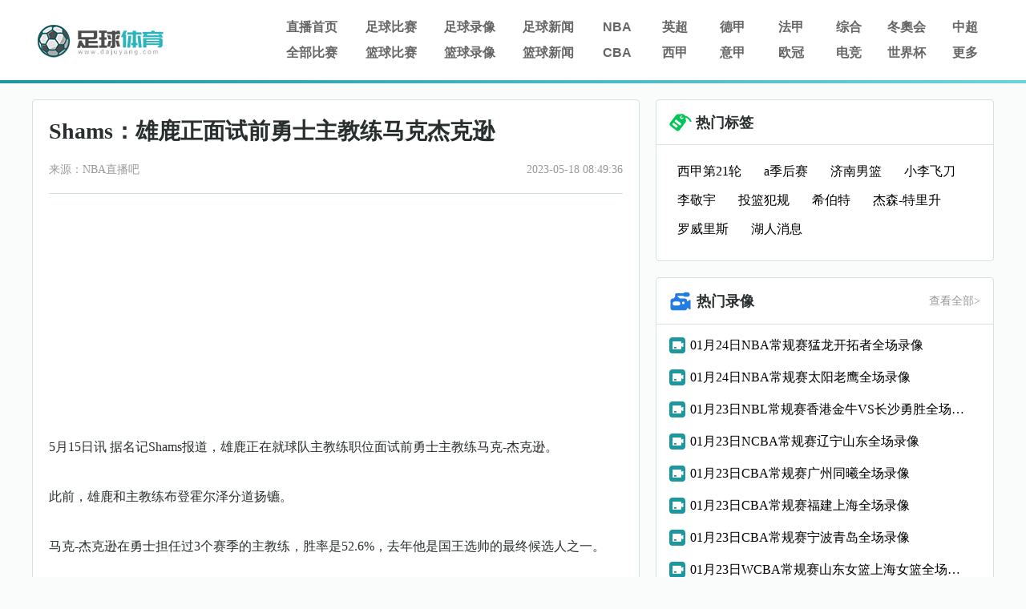

--- FILE ---
content_type: text/html; charset=utf-8
request_url: https://www.dajuyang.com/lanqiu/nba/356392.html
body_size: 4529
content:
<!DOCTYPE html>
<html>
<head>
    <meta charset="utf-8"/>
    <meta http-equiv="X-UA-Compatible" content="IE=edge">
    <title>Shams：雄鹿正面试前勇士主教练马克杰克逊 - NBA直播吧</title>
    <meta name="keywords" content="NBA,篮球,勇士,雄鹿">
    <meta name="description" content="Shams：雄鹿正面试前勇士主教练马克杰克逊">
    <link rel="stylesheet" type="text/css" href="/static/css/reset.css">
    <link rel="stylesheet" type="text/css" href="/static/css/base.css?1769239893">
    <link rel="stylesheet" type="text/css" href="/static/css/splide.min.css">
    <link rel="stylesheet" type="text/css" href="/static/css/news.css?1769239893">
</head>
<body>
<div id="header">
    <div class="container">
        <div id="head" class="tophead" style="position:relative;z-index:1;">
    <a href="/" id="logo" title="114">
      <img src="/static/picture/logo.png" alt="NBA直播吧">
    </a>
    <div id="logo_right" class="hlogoright">
        <div id="nav" class="hnav">
            <ul class="">
                <li><a href="/">直播首页</a></li>
                <li><a href="/live/zuqiu/">足球比赛</a></li>
                <li><a href="/luxiang/zuqiu/">足球录像</a></li>
                <li><a href="/zuqiu/">足球新闻</a></li>
                <li><a href="/lanqiu/nba/">NBA</a></li>
                <li><a href="/zuqiu/yingchao/">英超</a></li>
                <li><a href="/zuqiu/dejia/">德甲</a></li>
                <li><a href="/zuqiu/fajia/">法甲</a></li>
                <li><a href="/tiyu/zonghe/">综合</a></li>            
                <li><a href="/live/zuqiu/">冬奧会</a></li>
                <li><a href="/zuqiu/zhongchao/">中超</a></li>
            </ul>
            <ul class="">
                <li><a href="/live/">全部比赛</a></li>
                <li><a href="/live/lanqiu/">篮球比赛</a></li>
                <li><a href="/luxiang/lanqiu/">篮球录像</a></li>
                <li><a href="/lanqiu/">篮球新闻</a></li>
                <li><a href="/lanqiu/cba/">CBA</a></li>
                <li><a href="/zuqiu/xijia/">西甲</a></li>
                <li><a href="/zuqiu/yijia/">意甲</a></li>
                <li><a href="/zuqiu/ouguan/">欧冠</a></li>           
                <li><a href="/tiyu/dianjing/">电竞</a></li>
                <li><a href="/zuqiu/shijiebei/">世界杯</a></li>
<li class="more">
                    <a href="#">更多</a>
                    <div class="dropdown_container">
                        <ul class="dropdown">
                            <li><a href="/qiudui/">球队</a></li>
                            <li><a href="/zhuanti/">专题</a></li>
                            <li><a href="/tv/cctv/6.html">CCTV5</a></li>
                            <li><a href="/tv/cctv/14.html">CCTV5+</a></li>
                            <li><a href="/zuqiu/yaguan/">亚冠</a></li>
                            <li><a href="/tv/">全部频道</a></li>
                            <li><a href="/live/">全部赛事</a></li>
                        </ul>
                    </div>
                </li>         
            </ul>
        </div>
    </div>
</div>

</div>
    <div class="header_border"></div>
</div>
<div id="main">
    <div id="content" class="container">
        <div class="content_box">
    <div class="content_block_left">
        <div class="articles_text_box">
            <div class="bread_crumb">
            </div>
            <div class="articles_text">
                <div class="title">
                    <h1>Shams：雄鹿正面试前勇士主教练马克杰克逊</h1>
                    <div class="source_time"> 
                        <span>来源：NBA直播吧</span>
                        <time>2023-05-18 08:49:36</time>
                    </div>
                </div>
            <table width="100%" border="0" cellspacing="0" cellpadding="0">
  <tr>
    <td><img src="https://sports-cdn.bwtsg.com/files/20230518/jrziv5a3vxx.jpg" alt="" /></p><p>5月15日讯&nbsp;据名记Shams报道，雄鹿正在就球队主教练职位面试前勇士主教练马克-杰克逊。</p><p>此前，雄鹿和主教练布登霍尔泽分道扬镳。</p><p>马克-杰克逊在勇士担任过3个赛季的主教练，胜率是52.6%，去年他是国王选帅的最终候选人之一。</p></td>
  </tr>
</table>

            </div>
            <div class="articles_tag_text clearfix">
                <ul><li><a href="/tag/5.html" title="NBA" target="_blank">NBA</a></li><li><a href="/tag/2.html" title="篮球" target="_blank">篮球</a></li><li><a href="/tag/13.html" title="勇士" target="_blank">勇士</a></li><li><a href="/tag/17.html" title="雄鹿" target="_blank">雄鹿</a></li></ul>
            </div>
            <div class="articles_tag_text clearfix">
                <ul>
<li><a href="/ct/385.html" target="_blank">利兹联vs曼城</a></li>
<li><a href="/ct/796.html" target="_blank">奇才vs太阳</a></li>
<li><a href="/ct/817.html" target="_blank">马赛vs特鲁瓦</a></li>
<li><a href="/ct/822.html" target="_blank">罗马vs萨索洛</a></li>
<li><a href="/ct/828.html" target="_blank">卡利亚里vs威尼斯</a></li>
<li><a href="/ct/919.html" target="_blank">浙江vs南京城市</a></li>

</ul>
            </div>
<div  class="dzz">
<span><a href="/search/22.html" title="cba直播现场直播"  class="tags1">cba直播现场直播</a></span>
<span><a href="/search/27.html" title="球赛直播"  class="tags8">球赛直播</a></span>
<span><a href="/search/42.html" title="在线足球"  class="tags3">在线足球</a></span>
<span><a href="/search/46.html" title="男足直播"  class="tags8">男足直播</a></span>
<span><a href="/search/47.html" title="今日亚冠直播"  class="tags0">今日亚冠直播</a></span>
<span><a href="/search/49.html" title="篮球公园直播"  class="tags0">篮球公园直播</a></span>
        
</div>
        </div>
                <div class="reading_box">
            <div class="reading_padding">
                <div class="reading_title">
                    <img src="/static/picture/related_reading_icon.png" alt="" />
                    <h1>相关阅读</h1>
                </div>
    <div class="xg_list">
<li><i></i><a href="/lanqiu/nba/1025530.html" target="_blank">朕让你再说一次！恩比德记仇！晒图蔑视申京回应科克马兹</a></li>
<li><i></i><a href="/lanqiu/nba/1025529.html" target="_blank">一球不丢！阿伦半场5中5高效拿下11分2板2助1断</a></li>
<li><i></i><a href="/lanqiu/nba/1025528.html" target="_blank">拓记：杨瀚森赛前训练内容明显更偏向锋线加了不少结合球突破</a></li>
<li><i></i><a href="/lanqiu/nba/1025527.html" target="_blank">斯玛特：有些球员在为合同而战有些球员已经获得了合同</a></li>
<li><i></i><a href="/lanqiu/nba/1025526.html" target="_blank">离谱！国王一节半拿到50分其中40分来自板凳席</a></li>
<li><i></i><a href="/lanqiu/nba/1025525.html" target="_blank">拓记：阿夫迪亚一如既往曾希望带伤出战他会随队前往客场之旅</a></li>
<li><i></i><a href="/lanqiu/nba/1025524.html" target="_blank">杨瀚森准备出战！开拓者背靠背罗威里斯阿夫迪亚今日全部Out</a></li>
<li><i></i><a href="/lanqiu/nba/1025523.html" target="_blank">桑德斯：保罗对我很好&我们关系不错路威：你应对媒体培训做得好</a></li>
<li><i></i><a href="/lanqiu/nba/1025522.html" target="_blank">梦碎之地！步行者客战雷霆&哈利本季首次未跟队上赛季失冠+重伤</a></li>
<li><i></i><a href="/lanqiu/nba/1025521.html" target="_blank">日媒吐槽：杰伦格林G9复出G10受伤G44复出G45又伤了</a></li>
            </div>
            </div>
        </div>
    </div>
    <div class="content_right">
        <!--tag-->

<div class="topic_right_block">
    <div class="tocr_block_title">
        <img src="/static/picture/hot_tag.png" alt="热门标签" /> 
        <h1>热门标签</h1>
    </div>
    <div class="right_tag_box">
<div class="tag_section">
<div><a href="/tag/232188.html" title="西甲第21轮" target="_blank">西甲第21轮</a></div>
<div><a href="/tag/232187.html" title="a季后赛" target="_blank">a季后赛</a></div>
<div><a href="/tag/232186.html" title="济南男篮" target="_blank">济南男篮</a></div>
<div><a href="/tag/232185.html" title="小李飞刀" target="_blank">小李飞刀</a></div>
<div><a href="/tag/232184.html" title="李敬宇" target="_blank">李敬宇</a></div>
<div><a href="/tag/232183.html" title="投篮犯规" target="_blank">投篮犯规</a></div>
<div><a href="/tag/232182.html" title="希伯特" target="_blank">希伯特</a></div>
<div><a href="/tag/232181.html" title="杰森-特里升" target="_blank">杰森-特里升</a></div>
<div><a href="/tag/232180.html" title="罗威里斯" target="_blank">罗威里斯</a></div>
<div><a href="/tag/232179.html" title="湖人消息" target="_blank">湖人消息</a></div>
                        
</div>
</div>
</div>
 
        <div class="hotvideo_container">
    <div class="hotvideo_title_container">
        <div class="hotvideo_title">
            <img src="/static/picture/video_icon.png" alt="" />
            <div class="title">热门录像</div>
        </div>
        <a class="view_more" href="/luxiang/lanqiu/">查看全部></a>
    </div>
    <div class="hotvideo_content_container">    
<div class="hotvideo">
<a style="display: flex;" href="/luxiang/lanqiu/nba/21416.html" target="_blank">
<img src="/static/picture/mini_video_icon.png" alt="" />  
<span class="long_text">01月24日NBA常规赛猛龙开拓者全场录像</span>
</a>
</div>
<div class="hotvideo">
<a style="display: flex;" href="/luxiang/lanqiu/nba/21417.html" target="_blank">
<img src="/static/picture/mini_video_icon.png" alt="" />  
<span class="long_text">01月24日NBA常规赛太阳老鹰全场录像</span>
</a>
</div>
<div class="hotvideo">
<a style="display: flex;" href="/luxiang/lanqiu/NBL(A)changguisai/21410.html" target="_blank">
<img src="/static/picture/mini_video_icon.png" alt="" />  
<span class="long_text">01月23日NBL常规赛香港金牛VS长沙勇胜全场录像</span>
</a>
</div>
<div class="hotvideo">
<a style="display: flex;" href="/luxiang/lanqiu/cba/21412.html" target="_blank">
<img src="/static/picture/mini_video_icon.png" alt="" />  
<span class="long_text">01月23日NCBA常规赛辽宁山东全场录像</span>
</a>
</div>
<div class="hotvideo">
<a style="display: flex;" href="/luxiang/lanqiu/cba/21409.html" target="_blank">
<img src="/static/picture/mini_video_icon.png" alt="" />  
<span class="long_text">01月23日CBA常规赛广州同曦全场录像</span>
</a>
</div>
<div class="hotvideo">
<a style="display: flex;" href="/luxiang/lanqiu/cba/21408.html" target="_blank">
<img src="/static/picture/mini_video_icon.png" alt="" />  
<span class="long_text">01月23日CBA常规赛福建上海全场录像</span>
</a>
</div>
<div class="hotvideo">
<a style="display: flex;" href="/luxiang/lanqiu/cba/21407.html" target="_blank">
<img src="/static/picture/mini_video_icon.png" alt="" />  
<span class="long_text">01月23日CBA常规赛宁波青岛全场录像</span>
</a>
</div>
<div class="hotvideo">
<a style="display: flex;" href="/luxiang/lanqiu/nvlan/21406.html" target="_blank">
<img src="/static/picture/mini_video_icon.png" alt="" />  
<span class="long_text">01月23日WCBA常规赛山东女篮上海女篮全场录像</span>
</a>
</div>
<div class="hotvideo">
<a style="display: flex;" href="/luxiang/lanqiu/nvlan/21405.html" target="_blank">
<img src="/static/picture/mini_video_icon.png" alt="" />  
<span class="long_text">01月23日WCBA常规赛山西女篮北京女篮全场录像</span>
</a>
</div>
<div class="hotvideo">
<a style="display: flex;" href="/luxiang/lanqiu/nvlan/21404.html" target="_blank">
<img src="/static/picture/mini_video_icon.png" alt="" />  
<span class="long_text">01月23日NWCBA常规赛广东女篮新疆女篮全场录像</span>
</a>
</div>
     
            
            </div>
</div>
   <div class="block">
    <div class="block_title_container">
        <div class="block_title">
            <img src="/static/picture/news_icon.png">
            <h1>热门新闻</h1>
        </div>
        <a class="view_more" href="/lanqiu/" target="_blank">
        查看全部>
        </a>
    </div>
    <div class="hot_video_con">
        <ul>
<li><img src="/static/picture/mini_news_icon.png"><a href="/lanqiu/nba/1025530.html" title="朕让你再说一次！恩比德记仇！晒图蔑视申京回应科克马兹" target="_blank">朕让你再说一次！恩比德记仇！晒图蔑视申京回应科克马兹</a></li>
<li><img src="/static/picture/mini_news_icon.png"><a href="/lanqiu/nba/1025529.html" title="一球不丢！阿伦半场5中5高效拿下11分2板2助1断" target="_blank">一球不丢！阿伦半场5中5高效拿下11分2板2助1断</a></li>
<li><img src="/static/picture/mini_news_icon.png"><a href="/lanqiu/nba/1025528.html" title="拓记：杨瀚森赛前训练内容明显更偏向锋线加了不少结合球突破" target="_blank">拓记：杨瀚森赛前训练内容明显更偏向锋线加了不少结合球突破</a></li>
<li><img src="/static/picture/mini_news_icon.png"><a href="/lanqiu/nba/1025527.html" title="斯玛特：有些球员在为合同而战有些球员已经获得了合同" target="_blank">斯玛特：有些球员在为合同而战有些球员已经获得了合同</a></li>
<li><img src="/static/picture/mini_news_icon.png"><a href="/lanqiu/nba/1025526.html" title="离谱！国王一节半拿到50分其中40分来自板凳席" target="_blank">离谱！国王一节半拿到50分其中40分来自板凳席</a></li>
<li><img src="/static/picture/mini_news_icon.png"><a href="/lanqiu/nba/1025525.html" title="拓记：阿夫迪亚一如既往曾希望带伤出战他会随队前往客场之旅" target="_blank">拓记：阿夫迪亚一如既往曾希望带伤出战他会随队前往客场之旅</a></li>
<li><img src="/static/picture/mini_news_icon.png"><a href="/lanqiu/nba/1025524.html" title="杨瀚森准备出战！开拓者背靠背罗威里斯阿夫迪亚今日全部Out" target="_blank">杨瀚森准备出战！开拓者背靠背罗威里斯阿夫迪亚今日全部Out</a></li>
<li><img src="/static/picture/mini_news_icon.png"><a href="/lanqiu/nba/1025523.html" title="桑德斯：保罗对我很好&我们关系不错路威：你应对媒体培训做得好" target="_blank">桑德斯：保罗对我很好&我们关系不错路威：你应对媒体培训做得好</a></li>
<li><img src="/static/picture/mini_news_icon.png"><a href="/lanqiu/nba/1025522.html" title="梦碎之地！步行者客战雷霆&哈利本季首次未跟队上赛季失冠+重伤" target="_blank">梦碎之地！步行者客战雷霆&哈利本季首次未跟队上赛季失冠+重伤</a></li>
<li><img src="/static/picture/mini_news_icon.png"><a href="/lanqiu/nba/1025521.html" title="日媒吐槽：杰伦格林G9复出G10受伤G44复出G45又伤了" target="_blank">日媒吐槽：杰伦格林G9复出G10受伤G44复出G45又伤了</a></li>
                    </ul>
    </div>
</div>

  </div>
</div>

        <div id="gotoTop" style="display:none">
            <span class="icon_top"></span>
        </div>
    </div>    
     </div>
<div id="footer"> 
<div class="footer_border"></div>
<div class="container">
<img src="/static/picture/footer_163logo.png" alt="NBA直播吧">
<ul class="footer_link">
<li><a href="/live/lanqiu/nba/">NBA</a></li>
<li><a href="/live/lanqiu/cba/">CBA</a></li>
<li><a href="/live/zuqiu/yingchao/">英超</a></li>
<li><a href="/live/zuqiu/xijia/">西甲</a></li>
<li><a href="/live/zuqiu/dejia/">德甲</a></li>
<li><a href="/live/zuqiu/yijia/">意甲</a></li>
<li><a href="/live/zuqiu/fajia/">法甲</a></li>
<li><a href="/live/zuqiu/zhongchao/">中超</a></li>
<li><a href="/live/zuqiu/ouzhoubei/">欧洲杯</a></li>
<li><a href="/live/zuqiu/shijiebei/">世界杯</a></li>
<li><a href="/live/zuqiu/ouguan/">欧冠</a></li>
<li><a href="/live/zuqiu/yaguan/">亚冠</a></li>
</ul>
</div>
<div class="copyright"><p>Copyright © 2022 NBA直播吧. All Rights Reserved. <a href="https://beian.miit.gov.cn" target="_blank" rel="noopener noreferrer">晋ICP备2022006974号</a></p></div>
</div>
<script src="/static/js/jquery.min.js"></script>
<script src="/static/js/jquery.lazyload.min.js"></script>
<script src="/static/js/main.js?1769239893"></script>
<script src="/static/js/script.js"></script>
<script src="/static/js/splide.min.js"></script>
<script src="/static/js/md5.min.js"></script>
<script>
function addUrl() {
alert('抱歉，您的浏览器不支持此操作，请使用"Ctrl + D"键保存')
} 

var baseUrl = 'https://datas.dajuyang.com/live/datas';
jQuery.axpost = function(url, data, successfn, errorfn) {
data = (data == null || data == "" || typeof(data) == "undefined") ? {
"date": new Date().getTime()
} : data;
$.ajax({
dataType: "json",
type: "post",
data: data,
url: url,
success: function(d) {
successfn(d);
},
error: function(e) {
errorfn(e);
}
});
};

$("#gotoTop").click(function () {
$('html,body').animate({scrollTop: 0}, 300);
});
var min_height = 500;
$(window).scroll(function () {
var s = $(window).scrollTop();
if (s > min_height) {
$("#gotoTop").fadeIn(200);
} else {
$("#gotoTop").fadeOut(200);
}
;
});
</script>
<script>
jQuery(document).ready(function ($) {
$("img.lazy").lazyload({
effect: "fadeIn",
failure_limit: 10
});

const now = new Date();
const matchLength = $(".byState").length;
const matchLink = $(".byState a");
if(matchLength > 0){
for(let i=0; i< matchLength; i++){
let matchTime = Date.parse($(matchLink[i]).find("time").data("time"));
if(now.getTime() > matchTime){
$(matchLink[i]).find(".state").removeClass("blue_left").addClass("red_left").html("直播中");
}
}
}
});
</script>
<script type="text/javascript">
$('.tocr_block_taggle li').on("click", function () {
var _index = $(this).index();
$(this).addClass("active").siblings().removeClass();
$(this).parents('.tocr_block_taggle').parents('.tocr_block_title').siblings('.ranking_taggle').children('div').eq(_index).show().siblings().hide();
})
</script>
</body>
</html>